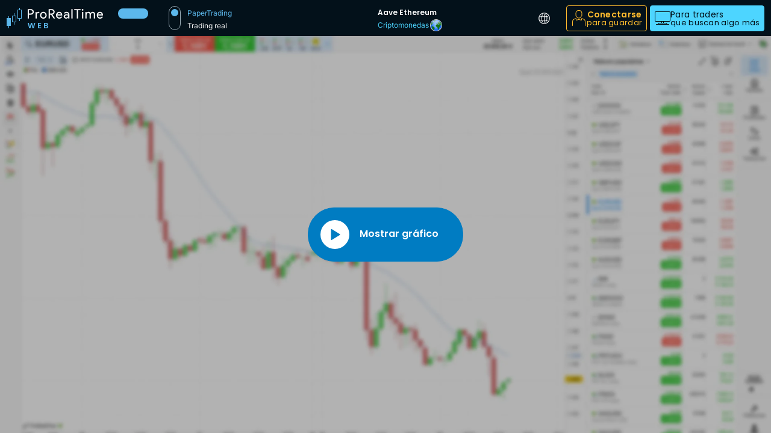

--- FILE ---
content_type: text/html; charset=UTF-8
request_url: https://www.prorealtime.com/es/web/xcry-aaveeth/aave-ethereum-aave-eth
body_size: 12230
content:
<!DOCTYPE html>
<html lang="es">
    <head>
                                    <meta charset="UTF-8">
                <meta name="viewport" content="width=device-width, initial-scale=1, shrink-to-fit=no">
                <link rel="icon" type="image/svg+xml" href="/favicon.svg"/>
                                    <meta http-equiv="Content-Type" content="text/html; charset=utf-8" />
<meta charset="UTF-8" />
<meta property="og:title" content="Cotizaci&oacute;n Aave Ethereum - Criptomoneda AAVEETH | Gr&aacute;fico e hist&oacute;rico" />
<meta property="og:description" content="Siga la cotizaci&oacute;n Aave Ethereum en directo. Gr&aacute;fico AAVEETH y cotizaci&oacute;n de m&aacute;s de 300 otras criptos en tiempo real en ProRealTime Web." />
<meta property="og:url" content="https://www.prorealtime.com/es/web/xcry-aaveeth/aave-ethereum" />
<meta property="og:image" content="https://assets.prorealtime.com/images/home/prorealtime-web.b3e9ff71.png" />
<meta property="og:type" content="website" />
<meta property="twitter:card" content="summary_large_image" />
<meta name="description" content="Siga la cotizaci&oacute;n Aave Ethereum en directo. Gr&aacute;fico AAVEETH y cotizaci&oacute;n de m&aacute;s de 300 otras criptos en tiempo real en ProRealTime Web." />
<meta name="keywords" content="Criptomoneda Aave Ethereum, cotizaci&oacute;n Aave Ethereum, cripto Aave Ethereum, gr&aacute;fico Aave Ethereum, criptomoneda AAVEETH" />

                    <link rel="canonical" href="https://www.prorealtime.com/es/web/xcry-aaveeth/aave-ethereum"/>

                    <link rel="alternate" href="https://www.prorealtime.com/fr/web/xcry-aaveeth/aave-ethereum" hreflang="fr"/>
<link rel="alternate" href="https://www.prorealtime.com/de/web/xcry-aaveeth/aave-ethereum" hreflang="de"/>
<link rel="alternate" href="https://www.prorealtime.com/es/web/xcry-aaveeth/aave-ethereum" hreflang="es"/>
<link rel="alternate" href="https://www.prorealtime.com/it/web/xcry-aaveeth/aave-ethereum" hreflang="it"/>
<link rel="alternate" href="https://www.prorealtime.com/nl/web/xcry-aaveeth/aave-ethereum" hreflang="nl"/>
<link rel="alternate" href="https://www.prorealtime.com/en/web/xcry-aaveeth/aave-ethereum" hreflang="x-default"/>

                            
                            <title>Cotización Aave Ethereum - Criptomoneda AAVEETH | Gráfico e histórico</title>
            
                                                <link rel="preload" href="https://assets.prorealtime.com/fonts/inter-v3-latin-600.89ece7ce.woff2" as="font"
                          type="font/woff2" crossorigin="anonymous"/>
                                    <link rel="preload" href="https://assets.prorealtime.com/fonts/inter-v3-latin-regular.351b7924.woff2" as="font"
                          type="font/woff2" crossorigin="anonymous"/>
                                    <link rel="preload" href="https://assets.prorealtime.com/fonts/poppins-v15-latin-600.e49343f0.woff2" as="font"
                          type="font/woff2" crossorigin="anonymous"/>
                                    <link rel="preload" href="https://assets.prorealtime.com/fonts/poppins-v15-latin-regular.5b8f3ba8.woff2" as="font"
                          type="font/woff2" crossorigin="anonymous"/>
                                                            <link rel="stylesheet" href="https://assets.prorealtime.com/app.05a53634.css" as="style" crossorigin="anonymous" integrity="sha384-kcq+KgwcsRkM81pZo9FwU59nov0c1M572ql8T/xY/tsJf6/jJh1RD+vPp2SXow9U"/>
            
    <link rel="stylesheet" href="https://assets.prorealtime.com/vendor.6073cb86.css" crossorigin="anonymous" integrity="sha384-MUN1r7lJ47xJ+VgOdSlatZNYDJGzKztWsAqfrPUY3KUsV3kai04f4E7BOx9ji24v">
    <link rel="stylesheet" href="https://assets.prorealtime.com/web.06c524f9.css" crossorigin="anonymous" integrity="sha384-5DCgvbtjMkmVRhbMRWAUrMEbL5MKj0c2HcCE7qv7cn2I4jMyKHdZjTGdFv9+nNQo">

                            <script src="https://assets.prorealtime.com/runtime.aeb4c587.js" crossorigin="anonymous" defer nonce="tjOJWS2kEHGKO7yH4+cmIA==" integrity="sha384-UuESd3795+tTjS+4mZLeW7qVpOzbEIhjuCeuCaqRqkqOmUSgWFuvbsRVY3pMJPry"></script><script src="https://assets.prorealtime.com/7427.006eac24.js" crossorigin="anonymous" defer nonce="tjOJWS2kEHGKO7yH4+cmIA==" integrity="sha384-bXwfzagdFPqXwpGqaqMDyIpkkVidstt+8d+AZ8bGAt98SpFDoVB9k2VjiHsejBVj"></script><script src="https://assets.prorealtime.com/4692.24916556.js" crossorigin="anonymous" defer nonce="tjOJWS2kEHGKO7yH4+cmIA==" integrity="sha384-BbGTT6w/KHKDVdPzyYY8zWxEW/w1z6LmciMxKP8KBwMZ+VjPHjpINX+CY3qO5Lk+"></script><script src="https://assets.prorealtime.com/9336.90af2b7b.js" crossorigin="anonymous" defer nonce="tjOJWS2kEHGKO7yH4+cmIA==" integrity="sha384-9axAu3AbLuur5tFylEiEikpWwdUhTG5OXyyYMpiv2irTJscn7IP4AMlRIRHIMyw5"></script><script src="https://assets.prorealtime.com/3605.56132951.js" crossorigin="anonymous" defer nonce="tjOJWS2kEHGKO7yH4+cmIA==" integrity="sha384-uATCstTs+AQGSNHskYJ+eZVk+uAZYZ01zX3F7CqCLRlsh69RFq2+GuylkmXfvXv5"></script><script src="https://assets.prorealtime.com/3266.8950e72c.js" crossorigin="anonymous" defer nonce="tjOJWS2kEHGKO7yH4+cmIA==" integrity="sha384-QedE9HDiCIWq7WCBuRG/6cMss5C/ccwkMDZAZZmU10e/AVUkV53I2Vb7fjxO4nCU"></script><script src="https://assets.prorealtime.com/app.fa4660b0.js" crossorigin="anonymous" defer nonce="tjOJWS2kEHGKO7yH4+cmIA==" integrity="sha384-Gv9X1cswWSlyd1DT2iB+PIVmDPzULCefIgqqNohuK5itE5xtxrqmZhasM7tH5Gjn"></script>
                    
                                <script>
                const appRequestHost = "//www.prorealtime.com";
                const matomoPath = '/t/';
            </script>
                                    <script type="text/javascript">
                let _paq = window._paq || [];
                _paq.push(['trackPageView']);
                _paq.push(['enableLinkTracking']);
                const loadPiwik = function () {
                    (function () {
                        const sh = "https:" + appRequestHost;
                        const d = document;
                        const fs = d.getElementsByTagName('script')[0];
                        _paq.push(['setTrackerUrl', sh + matomoPath]);
                        _paq.push(['setSiteId', '0']);
                        let e;
                                                                        e = d.createElement('script');
                        e.type = 'text/javascript';
                        e.async = true;
                        e.defer = true;
                        e.crossOrigin = "anonymous";
                                                e.src = 'https://assets.prorealtime.com/matomo.b758252d.js';
                                                fs.parentNode.insertBefore(e, fs);
                                            })();
                };

                window.addEventListener('load', function () {
                    $('body').one('onmouseover mousemove scroll resize touchstart touchcancel touchend touchmove', loadPiwik);
                });
            </script>
                        </head>
    <body
        class=" d-flex flex-column bg-rich-black  "
        data-controller="modal-manager scroll input-sync web-frame" data-turbo="false"
                    data-web-frame-app-url-value="https://front-public.rt.prorealtime.com/ProRealTime_Web_Public/launch.phtml?locale=es&amp;type=WEB_PUBLIC&amp;exp=1768975173&amp;id=501511&amp;key=e2e371f695e939973afaf3f35e075e94c0cf1b465a2d2cd2629d099bf9a1caec65f8e8d3d4d413c0d91fa5baaed628d7ebe669ccf566afc66d0d22dd44d8df65&amp;desktop=1&amp;broker=DEMO&amp;virtual=1&amp;na=1"
        data-web-frame-on-kick-url-value="/es/"
    data-web-frame-keep-alive-url-value="/es/web/keep-alive"
    data-web-frame-info-url-value="/es/web/info"
    data-web-frame-tracking-url-value="/es/ajax/track-counter"
    data-web-frame-default-url-value="/es/web"
    data-web-frame-default-urls-value="{&quot;de&quot;:&quot;\/de\/web&quot;,&quot;en&quot;:&quot;\/en\/web&quot;,&quot;es&quot;:&quot;\/es\/web&quot;,&quot;fr&quot;:&quot;\/fr\/web&quot;,&quot;it&quot;:&quot;\/it\/web&quot;,&quot;nl&quot;:&quot;\/nl\/web&quot;}"
    data-web-frame-default-title-value="ProRealTime Web"
    data-web-frame-title-prefix-value=""
    data-web-frame-public-mode-value="true"
    data-web-frame-instrument-info-value="true"
    data-web-frame-changelog-date-value="May 26, 2025 12:00"
        data-pos="0" data-device="desktop"
    >
    
            
<header id="header" class="header-dark fixed-top">
    <nav class="navbar navbar-expand navbar-dark container-fluid align-items-center text-nowrap" id="mainNavbar">
        <a class="navbar-logo text-decoration-none" href="/es/" target="_prt_software">
            <span class="d-none d-lg-inline"><!DOCTYPE html PUBLIC "-//W3C//DTD HTML 4.0 Transitional//EN" "http://www.w3.org/TR/REC-html40/loose.dtd">
<?xml version="1.0" encoding="UTF-8"?><html><body><svg id="0f0829d0e3" xmlns="http://www.w3.org/2000/svg" width="160" height="38" viewbox="0 0 160 38">
  <path d="M35,27.014h1.929l1.581,6.968,1.826-6.968h2.006l1.723,6.929,1.594-6.929h1.941l-2.507,8.974h-2.121l-1.684-6.39-1.761,6.39-2.108.013-2.417-8.986ZM57.201,28.466h-3.407v2.251h3.021v1.427h-3.021v2.379h3.407v1.466h-5.207v-8.987h5.207v1.466ZM4,19h3v13h-3v4h-1v-4H0v-13h3v-3h1v3ZM13,15v-4h-1v4h-3v11h3v4h1v-4h3v-11h-3ZM15,25h-5v-9h5v9ZM22,5v-3h-1v3h-3v15h3v4h1v-4h3V5h-3ZM24,19h-5V6h5v13ZM65.923,35.987h-3.87v-8.974h3.703c1.877,0,2.918.977,2.918,2.314,0,1.093-.655,1.774-1.529,2.057,1.015.18,1.736,1.119,1.736,2.173,0,1.427-1.093,2.43-2.957,2.43ZM65.499,28.466h-1.646v2.251h1.646c.848,0,1.337-.386,1.337-1.119,0-.72-.488-1.132-1.337-1.132ZM65.627,32.105h-1.774v2.417h1.813c.874,0,1.389-.424,1.389-1.183,0-.772-.553-1.234-1.427-1.234Z" fill="#5cb8ec"></path>
  <path d="M71.63,6.075v5.448h3.191c.758.018,1.493-.261,2.048-.778.548-.505.854-1.221.841-1.967.004-.71-.284-1.391-.798-1.881-.506-.544-1.22-.844-1.962-.824l-3.32.002ZM71.63,19.652h-1.983V4.173h5.26c1.268-.027,2.494.454,3.406,1.338.927.829,1.447,2.022,1.423,3.266.007,1.048-.368,2.063-1.055,2.854-.672.811-1.601,1.368-2.631,1.578l-.043.065,4.333,6.291v.082h-2.35l-4.161-6.265h-2.199v6.269ZM87.376,19.998c-1.449.043-2.846-.539-3.837-1.6-1.017-1.094-1.56-2.548-1.509-4.043-.049-1.48.476-2.922,1.466-4.021.95-1.069,2.323-1.663,3.751-1.621,1.408-.066,2.774.496,3.73,1.535.996,1.186,1.498,2.711,1.401,4.259l-.022.216h-8.3c-.011.943.363,1.849,1.035,2.508,1.322,1.292,3.439,1.264,4.727-.062.253-.261.463-.561.62-.89l1.768.865c-.453.871-1.14,1.597-1.983,2.097-.86.512-1.846.774-2.846.757ZM84.207,13.08h6.057c-.042-.704-.37-1.36-.907-1.816-.598-.514-1.37-.777-2.156-.735-.709-.014-1.399.232-1.94.692-.546.487-.916,1.14-1.054,1.859ZM96.819,16.409c-.004.511.237.994.647,1.297.444.344.991.525,1.552.515.834,0,1.633-.333,2.221-.927.63-.55.991-1.346.992-2.183-.755-.532-1.667-.791-2.587-.735-.72-.025-1.429.179-2.027.584-.493.317-.793.862-.798,1.449ZM99.385,8.713c1.267-.07,2.512.356,3.471,1.189.872.836,1.337,2.013,1.272,3.221v6.525h-1.898v-1.466h-.086c-.696,1.143-1.942,1.833-3.277,1.816-1.072.033-2.118-.337-2.932-1.038-.756-.646-1.183-1.598-1.164-2.594-.035-1.02.424-1.995,1.232-2.616.964-.688,2.131-1.031,3.313-.973,1.01-.039,2.012.184,2.91.649v-.454c.006-.678-.297-1.322-.821-1.75-.521-.48-1.205-.743-1.913-.736-1.061-.024-2.058.508-2.63,1.405l-1.745-1.103c.968-1.387,2.583-2.172,4.268-2.075h.001ZM109.425,4.173v15.475h-1.983V4.173h1.983ZM118.525,6.075v13.572h-1.983V6.075h-4.312v-1.902h10.607v1.902h-4.312ZM127.553,5.405c.006.374-.143.734-.411.994-.548.548-1.435.548-1.983,0-.268-.26-.417-.62-.411-.994-.006-.374.143-.734.411-.994.548-.548,1.435-.548,1.983,0,.268.26.417.62.411.994ZM127.143,9.059v10.589h-1.982v-10.589h1.982ZM132.783,19.648h-1.98v-10.589h1.897v1.47h.083c.334-.55.811-.998,1.38-1.297.572-.328,1.217-.505,1.876-.515.721-.016,1.433.171,2.053.54.578.347,1.031.87,1.294,1.492.758-1.289,2.152-2.066,3.643-2.032,1.06-.066,2.094.345,2.822,1.12.715.906,1.07,2.046.997,3.2v6.611h-1.989v-6.309c.067-.754-.123-1.508-.539-2.14-.468-.491-1.137-.739-1.811-.67-.758-.002-1.471.359-1.919.973-.518.649-.792,1.46-.776,2.292v5.855h-1.983v-6.309c.067-.754-.123-1.508-.539-2.14-.468-.491-1.137-.739-1.811-.67-.758-.002-1.471.359-1.919.973-.519.649-.795,1.46-.779,2.292v5.855ZM154.983,19.998c-1.449.043-2.846-.539-3.837-1.6-1.017-1.094-1.56-2.548-1.509-4.043-.049-1.48.476-2.922,1.466-4.021.951-1.07,2.325-1.663,3.753-1.621,1.408-.066,2.774.496,3.73,1.535.997,1.186,1.5,2.711,1.403,4.259l-.022.216h-8.304c-.01.943.364,1.849,1.037,2.508,1.322,1.292,3.439,1.264,4.727-.062.253-.261.463-.561.62-.89l1.768.865c-.452.871-1.139,1.597-1.981,2.097-.862.512-1.848.774-2.85.757ZM151.813,13.08h6.057c-.042-.704-.369-1.36-.905-1.816-.598-.514-1.37-.777-2.156-.735-.709-.014-1.399.232-1.94.692-.546.487-.917,1.14-1.055,1.859ZM36.983,13.382v6.269h-1.983V4.173h5.26c1.268-.027,2.494.454,3.406,1.338.922.832,1.441,2.023,1.423,3.266.026,1.251-.493,2.451-1.423,3.286-.915.877-2.141,1.352-3.406,1.319h-3.277ZM36.983,6.073v5.409h3.32c.737.022,1.449-.269,1.962-.8,1.042-1.014,1.066-2.683.055-3.728-.018-.019-.036-.037-.055-.055-.506-.544-1.22-.844-1.962-.824l-3.32-.002ZM49.886,19.652h-1.983v-10.593h1.897v1.729h.086c.236-.603.671-1.107,1.232-1.427.545-.375,1.187-.585,1.848-.605.501-.014,1,.075,1.466.259l-.604,1.924c-.376-.12-.77-.171-1.164-.151-.754.003-1.47.334-1.962.908-.535.574-.829,1.333-.821,2.119l.005,5.837ZM55.556,14.355c-.05-1.499.502-2.955,1.531-4.043,1.018-1.06,2.434-1.64,3.901-1.6,1.461-.044,2.872.538,3.881,1.6,1.041,1.082,1.601,2.54,1.552,4.043.054,1.503-.507,2.964-1.552,4.043-1.008,1.062-2.419,1.643-3.881,1.6-1.467.041-2.883-.54-3.901-1.6-1.029-1.088-1.58-2.544-1.531-4.043ZM57.539,14.355c-.044,1.017.312,2.011.992,2.767,1.288,1.361,3.432,1.418,4.789.126.043-.041.085-.083.126-.126.68-.756,1.036-1.75.992-2.767.042-1.01-.314-1.997-.992-2.746-1.25-1.361-3.363-1.449-4.72-.196-.068.063-.133.128-.195.196-.677.749-1.034,1.735-.992,2.746Z" fill="#fff"></path>
</svg></body></html>
</span>
            <span class="d-inline d-lg-none"><!DOCTYPE html PUBLIC "-//W3C//DTD HTML 4.0 Transitional//EN" "http://www.w3.org/TR/REC-html40/loose.dtd">
<?xml version="1.0" encoding="utf-8"?><!-- Generator: $$$/GeneralStr/196=Adobe Illustrator 27.6.0, SVG Export Plug-In . SVG Version: 6.00 Build 0)  --><html><body><svg version="1.1" id="50e449f24b" xmlns="http://www.w3.org/2000/svg" xmlns:xlink="http://www.w3.org/1999/xlink" x="0px" y="0px" width="25px" height="34px" viewbox="0 0 25 34" enable-background="new 0 0 25 34" xml:space="preserve">
<path fill="#5CB8EC" d="M4,17h3v13H4v4H3v-4H0V17h3v-3h1V17z M13,13h3v11h-3v4h-1v-4H9V13h3V9h1V13z M10,14v9h5v-9H10z M25,3v15h-3
	v4h-1v-4h-3V3h3V0h1v3H25z M24,4h-5v13h5V4z"></path>
</svg>
</body></html>
</span>
        </a>
        <ul class="navbar-nav flex-fill flex-row align-items-stretch min-w-0">
                            <li class="nav-item nav-item-changelog d-none d-sm-flex"
                    data-action="click->modal-manager#open click->web-frame#changelogOpened"
                    data-modal-id="web-changelog-modal"
                    data-modal-url="/es/web/changelog-modal"
                    rel="nofollow"                >
                    <span class="badge rounded-pill fs-11 text-rich-black">
                        <span data-web-frame-target="versionContainer">
                                                        <span class="invisible">v X.Y.Z</span>
                        </span>
                        <span class="pastille" data-web-frame-target="pastille"></span>
                    </span>
                    <span class="fs-12 text-light-gray" data-web-frame-target="dateContainer">
                                                <span class="invisible">2000.01.01</span>
                    </span>
                </li>
                                        <li class="nav-item d-none d-sm-flex ps-20 vertical-switch-btn-wrapper flex-grow-1">
                    <a href="#" class="vertical-switch-btn text-decoration-none"
                       data-action="click->modal-manager#open"
                       data-modal-id="web-brokerage-modal"
                       data-modal-url="/es/web/brokerage-popup">
                        <div class="d-flex flex-column text-white ps-30 justify-content-between fs-12 ff-inter">
                            <span class="text-blue-jeans fw-normal">PaperTrading</span>
                            <span class="text-rt fw-normal">Trading real</span>
                        </div>
                    </a>

                </li>
            
            <li class="nav-item flex-grow-1 min-width-75"></li>

            <li class="nav-item d-flex flex-shrink-1 justify-content-center min-w-0">
                
<turbo-frame id="web-instrument-info" data-web-frame-target="instrumentInfo"
             class="d-flex flex-shrink-1 min-w-0 align-items-center gap-2 gap-md-20"
>
    
        
        
        
                    <div id="web-instrument-info-button"
                 class="btn btn-dark-7 disabled ff-inter px-3 py-0 d-inline-flex justify-content-center flex-shrink-1 min-w-0 gap-3"
            >
                <span class="web-instrument-info-button-iam">
                                <div class="d-flex flex-column align-items-start">
                <div>
                    <h1 class="fs-12 fw-semi-bold text-white m-0">Aave Ethereum</h1>
                </div>
                <div class="fs-12 text-light-gray d-flex align-items-center gap-3">
                                            <a class="fw-normal" href="#" data-action="modal-manager#open" rel="nofollow"
                           data-modal-url="/es/financial-instruments/crypto?web=1"
                        >Criptomonedas</a>
                    
                                            <span class="flag-svg flag-svg-wd"></span>
                                    </div>
            </div>
        
                </span>
            </div>
            </turbo-frame>

            </li>

            <li class="nav-item flex-grow-1"></li>

            <li class="nav-item">
                <button type="button" class="btn language-selector-button nav-link"
                        data-bs-toggle="offcanvas" data-bs-target="#countryLanguageSelector">
                    <span><svg class="icon-world"><use href="/build/images/svg-icons/common.89b27f4d.svg#world"/></svg></span>
                </button>
            </li>

                            <li class="nav-item d-none d-md-flex">
                    <button type="button" class="btn btn-dark-8 d-flex gap-2 align-items-center p-2"
                            data-action="modal-manager#open"
                            data-modal-url="/es/ajax/login-modal?redirect=/es/web/xcry-aaveeth/aave-ethereum-aave-eth&amp;web=1"
                    >
                        <svg class="icon-profile"><use href="/build/images/svg-icons/common.89b27f4d.svg#profile"/></svg>
                        <div class="d-flex flex-column gap-1">
                            <span class="fs-14 lh-14 fw-semi-bold">Conectarse</span>
                            <span class="fs-13 lh-13 fw-normal">para guardar</span>
                        </div>
                    </button>
                </li>
                <li class="nav-item">
                    <a class="btn btn-dark-1 me-0 d-none d-xl-flex gap-2 align-items-center p-2"
                       href="#" data-action="web-frame#openAdvancedModal"
                    >
                        <!DOCTYPE html PUBLIC "-//W3C//DTD HTML 4.0 Transitional//EN" "http://www.w3.org/TR/REC-html40/loose.dtd">
<html><body><svg version="1.1" id="3f1ba87b8e" xmlns="http://www.w3.org/2000/svg" xmlns:xlink="http://www.w3.org/1999/xlink" x="0px" y="0px" width="26px" height="22px" viewbox="0 0 26 22" enable-background="new 0 0 26 22" xml:space="preserve">
<path d="M24,0H2C0.9,0,0,0.9,0,2v13c0,1.1,0.9,2,2,2h9v2H8c-1.31,0-2.42,0.84-2.83,2H2.5C2.22,21,2,21.22,2,21.5
	C2,21.78,2.22,22,2.5,22h21c0.28,0,0.5-0.22,0.5-0.5c0-0.28-0.22-0.5-0.5-0.5h-2.67c-0.41-1.16-1.52-2-2.83-2h-3v-2h9
	c1.1,0,2-0.9,2-2V2C26,0.9,25.1,0,24,0z M18,20c0.74,0,1.39,0.4,1.73,1H6.27c0.35-0.6,0.99-1,1.73-1H18z M14,19h-2v-2h2V19z M25,15
	c0,0.55-0.45,1-1,1H2c-0.55,0-1-0.45-1-1V2c0-0.55,0.45-1,1-1h22c0.55,0,1,0.45,1,1V15z"></path>
</svg>
</body></html>

                        <div class="d-flex flex-column gap-1 text-start">
                            <span class="fs-14 lh-14 fw-normal">Para traders</span>
                            <span class="fs-13 lh-13 fw-normal">que buscan algo más</span>
                        </div>
                    </a>
                </li>
                    </ul>
    </nav>
</header>



        
        <div class="flex-fill bg-white d-flex">
                <div id="webFrame" class="d-flex w-100 position-relative">
                    <div class="w-100 background-web"></div>
        
                    <span data-web-frame-target="saveModalOpener"
                  data-modal-opener data-action="modal-manager#open"
                  data-modal-url="/es/ajax/login-modal/save?redirect=/es/web/xcry-aaveeth/aave-ethereum-aave-eth&amp;web=1"
            ></span>
            <span data-web-frame-target="zbNewsModalOpener"
                  data-modal-opener data-action="modal-manager#open"
                  data-modal-url="/es/ajax/login-modal/zb-news?redirect=/es/web/xcry-aaveeth/aave-ethereum-aave-eth&amp;web=1"
            ></span>
            <span data-web-frame-target="zbDataModalOpener"
                  data-modal-opener data-action="modal-manager#open"
                  data-modal-url="/es/ajax/login-modal/zb-data?redirect=/es/web/xcry-aaveeth/aave-ethereum-aave-eth&amp;web=1"
            ></span>
            <span data-web-frame-target="ptModalOpener"
                  data-modal-opener data-action="modal-manager#open"
                  data-modal-url="/es/ajax/login-modal/papertrading?redirect=/es/web/xcry-aaveeth/aave-ethereum-aave-eth&amp;web=1"
            ></span>
            <span data-web-frame-target="ptAlertModalOpener"
                  data-modal-opener data-action="modal-manager#open"
                  data-modal-url="/es/ajax/login-modal/alert?redirect=/es/web/xcry-aaveeth/aave-ethereum-aave-eth&amp;web=1"
            ></span>
            <span data-web-frame-target="ethModalOpener"
                  data-modal-opener data-action="modal-manager#open"
                  data-modal-url="/es/ajax/login-modal/eth?redirect=/es/web/xcry-aaveeth/aave-ethereum-aave-eth&amp;web=1"
            ></span>
            <span data-web-frame-target="watchlistsModalOpener"
                  data-modal-opener data-action="modal-manager#open"
                  data-modal-url="/es/ajax/login-modal/watchlists?redirect=/es/web/xcry-aaveeth/aave-ethereum-aave-eth&amp;web=1"
            ></span>
        
                            <div id="launchButtonWebOverlay" class="d-flex align-items-center justify-content-center">
                <button type="button" class="btn btn-light-4" data-action="web-frame#start">
                    <span class="d-inline-block rounded-circle bg-white me-3"><!DOCTYPE html PUBLIC "-//W3C//DTD HTML 4.0 Transitional//EN" "http://www.w3.org/TR/REC-html40/loose.dtd">
<?xml version="1.0" encoding="utf-8"?><!-- Generator: Adobe Illustrator 27.1.0, SVG Export Plug-In . SVG Version: 6.00 Build 0)  --><html><body><svg version="1.1" id="30f3a88c63" xmlns="http://www.w3.org/2000/svg" xmlns:xlink="http://www.w3.org/1999/xlink" x="0px" y="0px" width="96px" height="96px" viewbox="0 0 96 96" enable-background="new 0 0 96 96" xml:space="preserve">
<path d="M64.05,46.3l-26-16C37.73,30.1,37.36,30,37,30c-0.34,0-0.67,0.08-0.98,0.25C35.39,30.61,35,31.28,35,32v32
	c0,0.72,0.39,1.39,1.02,1.75C36.33,65.92,36.66,66,37,66c0.36,0,0.73-0.1,1.05-0.3l26-16C64.64,49.34,65,48.69,65,48
	S64.64,46.66,64.05,46.3z"></path>
</svg>
</body></html>
</span>
                    <span class="lead-16 fw-semi-bold">Mostrar gráfico</span>
                </button>
            </div>
        
        
            </div>

    <div class="modal fade " tabindex="-1" aria-hidden="true" role="dialog"
     data-controller="modal" data-web-frame-target="advancedFeaturesModal">

    <div class="modal-dialog modal-xl modal-fullscreen-md-down">
            <div class="modal-content py-0 position-relative">
        <button type="button" class="btn-close float-end" data-bs-dismiss="modal" aria-label="Close">
        </button>
        <div>
            <div class="modal-body rounded px-5 position-relative">
                <div class="app-features position-relative">
                    


<div data-controller="custom-carousel"
     data-custom-carousel-hidden-control-class-value="d-md-none"
>
    <div id="featuresCarousel" data-custom-carousel-target="carousel" class="carousel slide" data-bs-interval="15000"
         data-bs-pause="false" data-bs-ride="carousel" data-bs-wrap="false"
    >
        <div class="carousel-indicators position-relative mb-3">
                            <button type="button" data-bs-target="featuresCarousel" data-custom-carousel-target="indicator"
                        class="active" aria-label="0">
                </button>
                        <button type="button" data-bs-target="featuresCarousel" data-custom-carousel-target="indicator"
                     aria-label="1"></button>
            <button type="button" data-bs-target="featuresCarousel" data-custom-carousel-target="indicator"
                    aria-label="2"></button>
            <button type="button" data-bs-target="featuresCarousel" data-custom-carousel-target="indicator"
                    aria-label="3"></button>
            <button type="button" data-bs-target="featuresCarousel" data-custom-carousel-target="indicator"
                    aria-label="4"></button>
            <button type="button" data-bs-target="featuresCarousel" data-custom-carousel-target="indicator"
                    aria-label="5"></button>
            <button type="button" data-bs-target="featuresCarousel" data-custom-carousel-target="indicator"
                    aria-label="6"></button>
            <button type="button" data-bs-target="featuresCarousel" data-custom-carousel-target="indicator"
                    aria-label="7"></button>
            <button type="button" data-bs-target="featuresCarousel" data-custom-carousel-target="indicator"
                    aria-label="8"></button>
        </div>
        <div class="carousel-inner">
                            <div class="carousel-item active feature-0">
                <div class="row gx-0">
                    <div
                        class="offset-1 col-10 offset-sm-2 col-sm-8 offset-md-0 col-md-12 offset-lg-0 col-lg-12 position-relative"
                    >
                        <div class="position-relative">
                            <img srcset="/build/images/home/mobile/features/features-screenshot-0.webp 295w, /build/images/home/mobile/features/features-screenshot-0@2x.webp 590w, https://assets.prorealtime.com/images/home/features/features-screenshot-0.9d00d52f.webp 1420w, https://assets.prorealtime.com/images/home/features/features-screenshot-0@2x.93f92d8c.webp 2840w" sizes="(max-width: 992) 295px, 1420px" src="https://assets.prorealtime.com/images/home/features/features-screenshot-0.9d00d52f.webp" height="982" width="1420" loading="lazy" class="img-fluid w-100 m-0 background d-none d-xl-inline" alt="" crossorigin="anonymous"/>
                            <p class="feature-0-position desc-1 lead-14 fw-semi-bold text-blue-jeans text-uppercase w-100 text-center">ProRealTime Completa</p>
                            <h2 class="feature-0-position desc-2 display-3 w-100 text-center">Para traders que buscan algo más</h2>
                            <p class="feature-0-position desc-3 fs-32 w-100 text-center">¿Busca funciones más avanzadas?</p>
                                                        <div class="d-flex justify-content-center align-items-center">
                                <a
                                        href="/es/ProRealTime-Complete"
                                        class="btn btn-cta btn-light-1 my-3 desc-4 feature-0-position col-12 col-lg-8 col-xl-4"
                                >
                                    <span class="cta-icon flex-column">
                                        <!DOCTYPE html PUBLIC "-//W3C//DTD HTML 4.0 Transitional//EN" "http://www.w3.org/TR/REC-html40/loose.dtd">
<?xml version="1.0" encoding="utf-8"?><!-- Generator: Adobe Illustrator 27.9.0, SVG Export Plug-In . SVG Version: 6.00 Build 0)  --><html><body><svg version="1.1" id="ce92e95d2f" xmlns="http://www.w3.org/2000/svg" xmlns:xlink="http://www.w3.org/1999/xlink" x="0px" y="0px" width="42px" height="26px" viewbox="0 0 42 26" enable-background="new 0 0 42 26" xml:space="preserve">
<path d="M13,7c0,0.55-0.45,1-1,1s-1-0.45-1-1s0.45-1,1-1S13,6.45,13,7z M15,6c-0.55,0-1,0.45-1,1s0.45,1,1,1s1-0.45,1-1
	S15.55,6,15,6z M18,6c-0.55,0-1,0.45-1,1s0.45,1,1,1s1-0.45,1-1S18.55,6,18,6z M34,2h-5c-0.55,0-1,0.45-1,1s0.45,1,1,1h2.59
	l-9.29,9.29c-0.39,0.39-0.39,1.02,0,1.41s1.02,0.39,1.41,0L33,5.41V8c0,0.55,0.45,1,1,1s1-0.45,1-1V3C35,2.45,34.55,2,34,2z M35,20
	v-6c0-0.55-0.45-1-1-1s-1,0.45-1,1v6c0,1.1-0.9,2-2,2H11c-1.1,0-2-0.9-2-2V6c0-1.1,0.9-2,2-2h12c0.55,0,1-0.45,1-1s-0.45-1-1-1H11
	C8.79,2,7,3.79,7,6v14c0,2.21,1.79,4,4,4h20C33.21,24,35,22.21,35,20z"></path>
</svg>
</body></html>

                                        <small
                                            class="fw-semi-bold text-uppercase">Descubrir</small>
                                    </span>
                                    <span class="cta-label">
                                        <span class="cta-lead">ProRealTime COMPLETA</span>
                                        <span class="cta-small">Todas las funcionalidades de ProRealTime</span>
                                    </span>
                                </a>
                            </div>

                        </div>
                    </div>
                </div>
            </div>
                        <div class="carousel-item  feature-1">
                <div class="row gx-0">
                    <div
                        class="offset-1 col-10 offset-sm-2 col-sm-8 offset-md-0 col-md-12 offset-lg-0 col-lg-12 position-relative"
                    >
                        <div class="position-relative">
                            <img srcset="https://assets.prorealtime.com/images/home/mobile/features/features-screenshot-1.2799fd27.webp 295w, https://assets.prorealtime.com/images/home/mobile/features/features-screenshot-1@2x.66e0cb68.webp 590w, https://assets.prorealtime.com/images/home/features/features-screenshot-1.be71234f.webp 1420w, https://assets.prorealtime.com/images/home/features/features-screenshot-1@2x.4b4744ca.webp 2840w" sizes="(max-width: 992) 295px, 1420px" src="https://assets.prorealtime.com/images/home/features/features-screenshot-1.be71234f.webp" height="982" width="1420" loading="lazy" class="img-fluid w-100 m-0 background" alt="" crossorigin="anonymous"/>
                            <a href="#" data-action="modal-manager#open custom-carousel#carouselPause"
                               data-bs-dismiss="modal"                               data-modal-url="/es/trading-from-charts-video-modal"
                               class="feature-description d-none d-xl-block desc-1 top-left"
                            >
                                <p class="desc-title mb-2">Opere desde gráficos</p>
                                <p class="desc-text mb-2">Envíe, gestione y vigile sus órdenes desde los gráficos para un control sencillo e intuitivo.</p>
                                <p class="desc-link link-arrow text-end mb-0">
                                    Descúbrala en vídeo
                                </p>
                            </a>
                            <a href="#" data-action="modal-manager#open custom-carousel#carouselPause"
                               data-bs-dismiss="modal"                               data-modal-url="/es/money-management-video-modal"
                               class="feature-description d-none d-xl-block desc-2 top-left"
                            >
                                <p class="desc-title mb-2">Money Management</p>
                                <p class="desc-text mb-2">Cantidad automática en función de su tolerancia al riesgo, múltiples objetivos y stops en sus posiciones, límite diario de pérdidas y mucho más.</p>
                                <p class="desc-link link-arrow text-end mb-0">
                                    Descúbrala en vídeo
                                </p>
                            </a>
                            <div class="feature-description d-none d-xl-block desc-3 bottom-right">
                                <p class="desc-title mb-2">Cuadro de precios scalping</p>
                                <p class="desc-text mb-0">Una interfaz diseñada para la rapidez, que reúne toda la información que necesita.</p>
                            </div>
                            <div class="feature-pill d-xl-none pill-1">1</div>
                            <div class="feature-pill d-xl-none pill-2">2</div>
                            <div class="feature-pill d-xl-none pill-3">3</div>
                        </div>
                        <div class="d-xl-none mt-5">
                            <p class="fw-semi-bold mb-2">1 : Opere desde gráficos</p>
                            <p class="fs-12 text-granit-grey mb-0">Envíe, gestione y vigile sus órdenes desde los gráficos para un control sencillo e intuitivo.</p>
                            <p class="text-end mb-0">
                                <a href="#" data-action="modal-manager#open custom-carousel#carouselPause"
                                   data-bs-dismiss="modal"                                   data-modal-url="/es/trading-from-charts-video-modal"
                                   class="fs-12 link-arrow fw-normal"
                                >
                                    Descúbrala en vídeo
                                </a>
                            </p>
                        </div>
                        <div class="d-xl-none mt-3">
                            <p class="fw-semi-bold mb-2">2 : Money Management</p>
                            <p class="fs-12 text-granit-grey mb-0">Cantidad automática en función de su tolerancia al riesgo, múltiples objetivos y stops en sus posiciones, límite diario de pérdidas y mucho más.</p>
                            <p class="text-end mb-0">
                                <a href="#" data-action="modal-manager#open custom-carousel#carouselPause"
                                   data-bs-dismiss="modal"                                   data-modal-url="/es/money-management-video-modal"
                                   class="fs-12 link-arrow fw-normal"
                                >
                                    Descúbrala en vídeo
                                </a>
                            </p>
                        </div>
                        <div class="d-xl-none mt-3">
                            <p class="fw-semi-bold mb-2">3 : Cuadro de precios scalping</p>
                            <p class="fs-12 text-granit-grey mb-0">Una interfaz diseñada para la rapidez, que reúne toda la información que necesita.</p>
                        </div>
                    </div>
                </div>
            </div>
            <div class="carousel-item feature-2">
                <div class="row gx-0">
                    <div
                        class="offset-1 col-10 offset-sm-2 col-sm-8 offset-md-0 col-md-12 offset-lg-0 col-lg-12 position-relative"
                    >
                        <div class="position-relative">
                            <img srcset="https://assets.prorealtime.com/images/home/mobile/features/features-screenshot-2.c9cd3a16.webp 295w, https://assets.prorealtime.com/images/home/mobile/features/features-screenshot-2@2x.214eee58.webp 590w, https://assets.prorealtime.com/images/home/features/features-screenshot-2.3de7c13a.webp 1420w, https://assets.prorealtime.com/images/home/features/features-screenshot-2@2x.d40a6586.webp 2840w" sizes="(max-width: 992) 295px, 1420px" src="https://assets.prorealtime.com/images/home/features/features-screenshot-2.3de7c13a.webp" height="982" width="1420" class="img-fluid w-100 m-0 background" loading="lazy" alt="" crossorigin="anonymous"/>
                            <div class="feature-description d-none d-xl-block desc-1 top-left">
                                <p class="desc-title mb-2">Herramientas de ayuda a la decisión</p>
                                <p class="desc-text mb-0">100+ indicadores técnicos, herramientas de gráficos, comparaciones de valores, cree sus propios índices y spreads ... </p>
                            </div>
                            <a href="/es/flujo-datos-bolsa-alta-calidad"
                               target="_blank"                               class="feature-description d-none d-xl-block desc-2 top-left"
                            >
                                <p class="desc-title mb-2">Amplios datos históricos</p>
                                <p class="desc-text mb-2">Varios años de datos históricos intradía. Vistas en ticks, segundos, minutos, horas, días...</p>
                                <p class="desc-link link-arrow text-end mb-0">
                                    Más información
                                </p>
                            </a>
                            <a href="/es/detectar-tendencias-soportes-resistencias"
                               target="_blank"                               class="feature-description d-none d-xl-block desc-3 top-right"
                            >
                                <p class="desc-title mb-2">Líneas de tendencia automáticas</p>
                                <p class="desc-text mb-2">Las líneas de tendencia, soporte y resistencia pueden dibujarse automáticamente en cualquiera de sus gráficos.</p>
                                <p class="desc-link link-arrow text-end mb-0">
                                    Más información
                                </p>
                            </a>
                            <div class="feature-pill d-xl-none pill-1">1</div>
                            <div class="feature-pill d-xl-none pill-2">2</div>
                            <div class="feature-pill d-xl-none pill-3">3</div>
                        </div>
                        <div class="d-xl-none mt-5">
                            <p class="fw-semi-bold mb-2">1 : Herramientas de ayuda a la decisión</p>
                            <p class="fs-12 text-granit-grey mb-0">100+ indicadores técnicos, herramientas de gráficos, comparaciones de valores, cree sus propios índices y spreads ...</p>
                        </div>
                        <div class="d-xl-none mt-3">
                            <p class="fw-semi-bold mb-2">2 : Amplios datos históricos</p>
                            <p class="fs-12 text-granit-grey mb-0">Varios años de datos históricos intradía. Vistas en ticks, segundos, minutos, horas, días...</p>
                            <p class="text-end mb-0">
                                <a href="/es/flujo-datos-bolsa-alta-calidad"
                                   target="_blank"                                   class="fs-12 link-arrow fw-normal"
                                >
                                    Más información
                                </a>
                            </p>
                        </div>
                        <div class="d-xl-none mt-3">
                            <p class="fw-semi-bold mb-2">3 : Líneas de tendencia automáticas</p>
                            <p class="fs-12 text-granit-grey mb-0">Las líneas de tendencia, soporte y resistencia pueden dibujarse automáticamente en cualquiera de sus gráficos.</p>
                            <p class="text-end mb-0">
                                <a href="/es/detectar-tendencias-soportes-resistencias"
                                   target="_blank"                                   class="fs-12 link-arrow fw-normal"
                                >
                                    Más información
                                </a>
                            </p>
                        </div>
                    </div>
                </div>
            </div>
            <div class="carousel-item feature-8">
                <div class="row gx-0">
                    <div
                        class="offset-1 col-10 offset-sm-2 col-sm-8 offset-md-0 col-md-12 offset-lg-0 col-lg-12 position-relative"
                    >
                        <div class="position-relative">
                            <img srcset="https://assets.prorealtime.com/images/home/mobile/features/features-screenshot-8.7380f074.webp 295w, https://assets.prorealtime.com/images/home/mobile/features/features-screenshot-8@2x.bcee5413.webp 590w, https://assets.prorealtime.com/images/home/features/features-screenshot-8.975a9ec9.webp 1420w, https://assets.prorealtime.com/images/home/features/features-screenshot-8@2x.20593415.webp 2840w" sizes="(max-width: 992) 295px, 1420px" src="https://assets.prorealtime.com/images/home/features/features-screenshot-8.975a9ec9.webp" height="982" width="1420" class="img-fluid w-100 m-0 background" loading="lazy" alt="" crossorigin="anonymous"/>
                            <div class="feature-description d-none d-xl-block desc-1 top-left">
                                <p class="desc-title mb-2">Escáner personalizado</p>
                                <p class="desc-text m-0">Establezca sus condiciones en pocos clics con la creación simplificada, o codifíquelas usted mismo con la creación mediante programación.</p>
                            </div>
                            <div class="feature-description d-none d-xl-block desc-2 bottom-right">
                                <p class="desc-title mb-2">Análisis del mercado en tiempo real</p>
                                <p class="desc-text m-0">Explore mercados enteros en tiempo real con ProScreener.</p>
                            </div>
                            <div class="feature-pill d-xl-none pill-1">1</div>
                            <div class="feature-pill d-xl-none pill-2">2</div>
                        </div>
                        <div class="d-xl-none mt-5">
                            <p class="fw-semi-bold mb-2">1 : Escáner personalizado</p>
                            <p class="fs-12 text-granit-grey mb-0">Establezca sus condiciones en pocos clics con la creación simplificada, o codifíquelas usted mismo con la creación mediante programación.</p>
                        </div>
                        <div class="d-xl-none mt-3">
                            <p class="fw-semi-bold mb-2">2 : Análisis del mercado en tiempo real</p>
                            <p class="fs-12 text-granit-grey mb-0">Explore mercados enteros en tiempo real con ProScreener.</p>
                        </div>
                    </div>
                </div>
            </div>
            <div class="carousel-item feature-3">
                <div class="row gx-0">
                    <div
                        class="offset-1 col-10 offset-sm-2 col-sm-8 offset-md-0 col-md-12 offset-lg-0 col-lg-12 position-relative"
                    >
                        <div class="position-relative">
                            <img srcset="https://assets.prorealtime.com/images/home/mobile/features/features-screenshot-3.28f4ab15.webp 295w, https://assets.prorealtime.com/images/home/mobile/features/features-screenshot-3@2x.36cd3951.webp 590w, https://assets.prorealtime.com/images/home/features/features-screenshot-3.f113de8b.webp 1420w, https://assets.prorealtime.com/images/home/features/features-screenshot-3@2x.ca7798fb.webp 2840w" sizes="(max-width: 992) 295px, 1420px" src="https://assets.prorealtime.com/images/home/features/features-screenshot-3.f113de8b.webp" height="982" width="1420" class="img-fluid w-100 m-0 background" loading="lazy" alt="" crossorigin="anonymous"/>
                            <a href="#" data-action="modal-manager#open custom-carousel#carouselPause"
                               data-bs-dismiss="modal"                               data-modal-url="/es/market-replay-video-modal"
                               class="feature-description d-none d-xl-block desc-1 top-left"
                            >
                                <p class="desc-title mb-2">Market replay</p>
                                <p class="desc-text mb-2">Practique su operativa con datos pasados, de cualquier instrumento y en cualquier vista temporal.</p>
                                <p class="desc-link link-arrow text-end mb-0">
                                    Descúbrala en vídeo
                                </p>
                            </a>
                            <a href="/es/auto-trading"
                               target="_blank"                               class="feature-description d-none d-xl-block desc-2 top-right"
                            >
                                <p class="desc-title mb-2">Backtesting y optimización</p>
                                <p class="desc-text mb-2">Pruebe y optimice sus estrategias de trading antes de utilizarlas en el mercado real.</p>
                                <p class="desc-link link-arrow text-end mb-0">
                                    Más información
                                </p>
                            </a>
                            <div class="feature-pill d-xl-none pill-1">1</div>
                            <div class="feature-pill d-xl-none pill-2">2</div>
                        </div>
                        <div class="d-xl-none mt-5">
                            <p class="fw-semi-bold mb-2">1 : Market replay</p>
                            <p class="fs-12 text-granit-grey mb-0">Practique su operativa con datos pasados, de cualquier instrumento y en cualquier vista temporal.</p>
                            <p class="text-end mb-0">
                                <a href="#" data-action="modal-manager#open custom-carousel#carouselPause"
                                   data-bs-dismiss="modal"                                   data-modal-url="/es/market-replay-video-modal"
                                   class="fs-12 link-arrow fw-normal"
                                >
                                    Descúbrala en vídeo
                                </a>
                            </p>
                        </div>
                        <div class="d-xl-none mt-3">
                            <p class="fw-semi-bold mb-2">2 : Backtesting y optimización</p>
                            <p class="fs-12 text-granit-grey mb-0">Pruebe y optimice sus estrategias de trading antes de utilizarlas en el mercado real.</p>
                            <p class="text-end mb-0">
                                <a href="/es/auto-trading"
                                   target="_blank"                                   class="fs-12 link-arrow fw-normal"
                                >
                                    Más información
                                </a>
                            </p>
                        </div>
                    </div>
                </div>
            </div>
            <div class="carousel-item feature-4">
                <div class="row gx-0">
                    <div
                        class="offset-1 col-10 offset-sm-2 col-sm-8 offset-md-0 col-md-12 offset-lg-0 col-lg-12 position-relative"
                    >
                        <div class="position-relative">
                            <img srcset="https://assets.prorealtime.com/images/home/mobile/features/features-screenshot-4.c4766b27.webp 295w, https://assets.prorealtime.com/images/home/mobile/features/features-screenshot-4@2x.7f36e691.webp 590w, https://assets.prorealtime.com/images/home/features/features-screenshot-4.d24511a1.webp 1420w, https://assets.prorealtime.com/images/home/features/features-screenshot-4@2x.f62ca212.webp 2840w" sizes="(max-width: 992) 295px, 1420px" src="https://assets.prorealtime.com/images/home/features/features-screenshot-4.d24511a1.webp" height="982" width="1420" class="img-fluid w-100 m-0 background" loading="lazy" alt="" crossorigin="anonymous"/>
                            <div class="feature-description d-none d-xl-block desc-1 top-left">
                                <p class="desc-title mb-2">Alertas de condiciones múltiples</p>
                                <p class="desc-text mb-0">Cree alertas basadas en una o múltiples condiciones, en una o múltiples vistas temporales. Reciba notificaciones de alertas en la plataforma, por correo electrónico o en su teléfono.</p>
                            </div>
                            <div class="feature-description d-none d-xl-block desc-2 top-left">
                                <p class="desc-title mb-2">Asocie órdenes a alertas</p>
                                <p class="desc-text mb-0">Asocie órdenes de entrada o salida a las alertas para que se ejecuten automáticamente cuando se active la alerta.</p>
                            </div>
                            <a href="/es/auto-trading"
                               target="_blank"                               class="feature-description d-none d-xl-block desc-3 top-right"
                            >
                                <p class="desc-title mb-2">Trading Automático</p>
                                <p class="desc-text mb-2">Las órdenes de compra y venta de su estrategia de trading se envían automáticamente.</p>
                                <p class="desc-link link-arrow text-end mb-0">
                                    Más información
                                </p>
                            </a>
                            <div class="feature-pill d-xl-none pill-1">1</div>
                            <div class="feature-pill d-xl-none pill-2">2</div>
                            <div class="feature-pill d-xl-none pill-3">3</div>
                        </div>
                        <div class="d-xl-none mt-5">
                            <p class="fw-semi-bold mb-2">1 : Alertas de condiciones múltiples</p>
                            <p class="fs-12 text-granit-grey mb-0">Cree alertas basadas en una o múltiples condiciones, en una o múltiples vistas temporales. Reciba notificaciones de alertas en la plataforma, por correo electrónico o en su teléfono.</p>
                        </div>
                        <div class="d-xl-none mt-3">
                            <p class="fw-semi-bold mb-2">2 : Asocie órdenes a alertas</p>
                            <p class="fs-12 text-granit-grey mb-0">Asocie órdenes de entrada o salida a las alertas para que se ejecuten automáticamente cuando se active la alerta.</p>
                        </div>
                        <div class="d-xl-none mt-3">
                            <p class="fw-semi-bold mb-2">3 : Trading Automático</p>
                            <p class="fs-12 text-granit-grey mb-0">Las órdenes de compra y venta de su estrategia de trading se envían automáticamente.</p>
                            <p class="text-end mb-0">
                                <a href="/es/auto-trading"
                                   target="_blank"                                   class="fs-12 link-arrow fw-normal"
                                >
                                    Más información
                                </a>
                            </p>
                        </div>
                    </div>
                </div>
            </div>
            <div class="carousel-item feature-5">
                <div class="row gx-0">
                    <div
                        class="offset-1 col-10 offset-sm-2 col-sm-8 offset-md-0 col-md-12 offset-lg-0 col-lg-12 position-relative"
                    >
                        <div class="position-relative">
                            <img srcset="https://assets.prorealtime.com/images/home/mobile/features/features-screenshot-5.328fb3fb.webp 295w, https://assets.prorealtime.com/images/home/mobile/features/features-screenshot-5@2x.208784b4.webp 590w, https://assets.prorealtime.com/images/home/features/features-screenshot-5.0529238d.webp 1420w, https://assets.prorealtime.com/images/home/features/features-screenshot-5@2x.8b94d138.webp 2840w" sizes="(max-width: 992) 295px, 1420px" src="https://assets.prorealtime.com/images/home/features/features-screenshot-5.0529238d.webp" height="982" width="1420" class="img-fluid w-100 m-0 background" loading="lazy" alt="" crossorigin="anonymous"/>
                            <div class="feature-description d-none d-xl-block desc-1 top-left">
                                <p class="desc-title mb-2">Cadena de opciones</p>
                                <p class="desc-text m-0">Encuentre todos los strikes de la cadena de opciones y visualice los precios de compra/venta, el interés abierto, la volatilidad y las grietas de cada opción.</p>
                            </div>
                            <div class="feature-description d-none d-xl-block desc-2 bottom-right">
                                <p class="desc-title mb-2">Option pricer</p>
                                <p class="desc-text m-0">Encuentre el precio teórico y las griegas basadas en los valores actuales del mercado, y visualice el rendimiento proyectado combinado para múltiples posiciones.</p>
                            </div>
                            <div class="feature-pill d-xl-none pill-1">1</div>
                            <div class="feature-pill d-xl-none pill-2">2</div>
                        </div>
                        <div class="d-xl-none mt-5">
                            <p class="fw-semi-bold mb-2">1 : Cadena de opciones</p>
                            <p class="fs-12 text-granit-grey mb-0">Encuentre todos los strikes de la cadena de opciones y visualice los precios de compra/venta, el interés abierto, la volatilidad y las grietas de cada opción.</p>
                        </div>
                        <div class="d-xl-none mt-3">
                            <p class="fw-semi-bold mb-2">2 : Option pricer</p>
                            <p class="fs-12 text-granit-grey mb-0">Encuentre el precio teórico y las griegas basadas en los valores actuales del mercado, y visualice el rendimiento proyectado combinado para múltiples posiciones.</p>
                        </div>
                    </div>
                </div>
            </div>
            <div class="carousel-item feature-6">
                <div class="row gx-0">
                    <div
                        class="offset-1 col-10 offset-sm-2 col-sm-8 offset-md-0 col-md-12 offset-lg-0 col-lg-12 position-relative"
                    >
                        <div class="position-relative">
                            <img srcset="https://assets.prorealtime.com/images/home/mobile/features/features-screenshot-6.b0058a72.webp 295w, https://assets.prorealtime.com/images/home/mobile/features/features-screenshot-6@2x.a10d5986.webp 590w, https://assets.prorealtime.com/images/home/features/features-screenshot-6.a877e6c4.webp 1420w, https://assets.prorealtime.com/images/home/features/features-screenshot-6@2x.50cf8da0.webp 2840w" sizes="(max-width: 992) 295px, 1420px" src="https://assets.prorealtime.com/images/home/features/features-screenshot-6.a877e6c4.webp" height="982" width="1420" class="img-fluid w-100 m-0 background" loading="lazy" alt="" crossorigin="anonymous"/>
                            <div class="feature-description d-none d-xl-block desc-1 top-left">
                                <p class="desc-title mb-2">Multipantalla</p>
                                <p class="desc-text m-0">Visualice hasta 20 gráficos simultáneamente en uno o varios monitores.</p>
                            </div>
                            <div class="feature-pill d-xl-none pill-1">1</div>
                        </div>
                        <div class="d-xl-none mt-5">
                            <p class="fw-semi-bold mb-2">1 : Multipantalla</p>
                            <p class="fs-12 text-granit-grey mb-0">Visualice hasta 20 gráficos simultáneamente en uno o varios monitores.</p>
                        </div>
                    </div>
                </div>
            </div>
            <div class="carousel-item feature-7">
                <div class="row gx-0">
                    <div
                        class="offset-1 col-10 offset-sm-2 col-sm-8 offset-md-0 col-md-12 offset-lg-0 col-lg-12 position-relative"
                    >
                        <div class="position-relative">
                            <img srcset="https://assets.prorealtime.com/images/home/mobile/features/features-screenshot-7.6a50581e.webp 295w, https://assets.prorealtime.com/images/home/mobile/features/features-screenshot-7@2x.d2b0cef0.webp 590w, https://assets.prorealtime.com/images/home/features/features-screenshot-7.7bd9a822.webp 1420w, https://assets.prorealtime.com/images/home/features/features-screenshot-7@2x.496fe753.webp 2840w" sizes="(max-width: 992) 295px, 1420px" src="https://assets.prorealtime.com/images/home/features/features-screenshot-7.7bd9a822.webp" height="982" width="1420" class="img-fluid w-100 m-0 background" loading="lazy" alt="" crossorigin="anonymous"/>
                            <button class="play-button" data-action="modal-manager#open custom-carousel#carouselPause"
                                    data-bs-dismiss="modal"                                    data-modal-url="/es/features-video-modal?web=1"
                            >
                                <!DOCTYPE html PUBLIC "-//W3C//DTD HTML 4.0 Transitional//EN" "http://www.w3.org/TR/REC-html40/loose.dtd">
<?xml version="1.0" encoding="utf-8"?><!-- Generator: Adobe Illustrator 27.1.0, SVG Export Plug-In . SVG Version: 6.00 Build 0)  --><html><body><svg version="1.1" id="65acefbdab" xmlns="http://www.w3.org/2000/svg" xmlns:xlink="http://www.w3.org/1999/xlink" x="0px" y="0px" width="96px" height="96px" viewbox="0 0 96 96" enable-background="new 0 0 96 96" xml:space="preserve">
<path d="M64.05,46.3l-26-16C37.73,30.1,37.36,30,37,30c-0.34,0-0.67,0.08-0.98,0.25C35.39,30.61,35,31.28,35,32v32
	c0,0.72,0.39,1.39,1.02,1.75C36.33,65.92,36.66,66,37,66c0.36,0,0.73-0.1,1.05-0.3l26-16C64.64,49.34,65,48.69,65,48
	S64.64,46.66,64.05,46.3z"></path>
</svg>
</body></html>

                            </button>
                        </div>
                    </div>
                </div>
            </div>
        </div>
    </div>
    <button
        class="carousel-control-prev d-none d-md-flex large-layout"
        type="button" data-custom-carousel-target="previousControl"
    >
        <span class="carousel-control-prev-icon" aria-hidden="true">
            <i class="fa fa-arrow-left"></i>
        </span>
        <span class="visually-hidden">Previous</span>
    </button>
    <button
        class="carousel-control-next d-none d-md-flex large-layout"
        type="button" data-custom-carousel-target="nextControl"
    >
        <span class="carousel-control-next-icon" aria-hidden="true">
            <i class="fa fa-arrow-right"></i>
        </span>
        <span class="visually-hidden">Next</span>
    </button>
</div>

                </div>
            </div>
        </div>
        <div class="banner-modal-advanced bg-maastricht-blue px-0 position-xl-absolute">
            <div class="container-lg">
                <div class="row align-items-center">
                    <div class="text-white col-12 col-xl-8 pt-3 pt-xl-0">
                        <div class="d-flex flex-column flex-xl-row align-items-center gap-3">
                            <div class="flex-grow-1 text-center">
                                <p class="m-0 lead-16 text-gainsboro">
                                    ¿Busca funciones más avanzadas?
                                </p>
                                <p class="m-0 lead-24 fw-semi-bold">
                                    Pruebe ProRealTime <span class="text-maya-blue">COMPLETA</span>
                                </p>
                            </div>
                            <button class="btn d-flex align-items-center gap-2 p-0 flex-grow-1"
                                    data-action="modal-manager#open custom-carousel#carouselPause"
                                    data-bs-dismiss="modal"
                                    data-modal-url="/es/features-video-modal?web=1"
                            >
                                <!DOCTYPE html PUBLIC "-//W3C//DTD HTML 4.0 Transitional//EN" "http://www.w3.org/TR/REC-html40/loose.dtd">
<?xml version="1.0" encoding="utf-8"?><!-- Generator: Adobe Illustrator 28.0.0, SVG Export Plug-In . SVG Version: 6.00 Build 0)  --><html><body><svg version="1.1" id="c6242c7b7b" xmlns="http://www.w3.org/2000/svg" xmlns:xlink="http://www.w3.org/1999/xlink" x="0px" y="0px" width="36px" height="26px" viewbox="0 0 36 26" enable-background="new 0 0 36 26" xml:space="preserve">
<path fill="#FF0000" d="M35.25,4.06c-0.41-1.6-1.63-2.86-3.18-3.28C29.26,0,18,0,18,0S6.74,0,3.94,0.78
	C2.39,1.2,1.17,2.46,0.75,4.06C0,6.96,0,13,0,13s0,6.04,0.75,8.94c0.41,1.6,1.63,2.86,3.18,3.28C6.74,26,18,26,18,26
	s11.26,0,14.07-0.78c1.55-0.43,2.77-1.69,3.18-3.28C36,19.04,36,13,36,13S36,6.96,35.25,4.06z"></path>
<path fill="#FFFFFF" d="M22.5,13.87l-7,4C15.34,17.96,15.17,18,15,18c-0.17,0-0.35-0.04-0.5-0.13C14.19,17.69,14,17.36,14,17V9
	c0-0.36,0.19-0.69,0.5-0.87c0.31-0.18,0.69-0.18,1,0l7,4C22.81,12.31,23,12.64,23,13S22.81,13.69,22.5,13.87z"></path>
</svg>
</body></html>

                                <span class="text-maya-blue text-uppercase fw-semi-bold text-center">
                                    Descúbrala en vídeo
                                </span>
                            </button>
                        </div>
                    </div>
                    <div class="text-center col-12 col-xl-4">
                                                                            <button data-action="modal-manager#open" data-modal-url="/es/ajax/login-modal?redirect=/es/workstation?autolaunch%3D1%26web%3D1"
                                    data-bs-dismiss="modal"
                                    class="btn btn-light-1 my-3"
                            >
                                <span>Lanzar ProRealTime Completa</span>
                            </button>
                                            </div>
                </div>
            </div>
        </div>
    </div>

    </div>
</div>


    
            </div>

        
        
        
        

<div class="offcanvas offcanvas-end" id="countryLanguageSelector"
     data-controller="cl-selector"
     tabindex="-1" aria-hidden="true">

    <div class="offcanvas-header justify-content-end">
        <button type="button" class="btn-close" data-bs-dismiss="offcanvas"></button>
    </div>

    <div class="offcanvas-body">
        <p class="fw-semi-bold fs-21">Seleccione país / idioma</p>

        <turbo-frame id="countrySelectorFrame" class="my-30" loading="lazy"
                     src="/es/country-selection/frame"></turbo-frame>

        <fieldset class="toggle-container my-30">
            <legend class="col-form-label fw-semi-bold">Idioma</legend>
            <div class="row g-10">
                                    <div class="col-4 mt-0">
                        <input type="radio"                                id="languageSelectEN" name="languageSelect"
                               data-action="cl-selector#selectLanguage"
                               data-href="/en/web/xcry-aaveeth/aave-ethereum-aave-eth"
                               required="required" class="btn-check form-check-input" value="en">
                        <label class="btn btn-toggle form-check-label d-flex flex-column align-items-center py-10"
                               for="languageSelectEN">
                            <span class="flag-svg flag-svg-en"></span>
                            <span class="fw-normal fs-12">English</span>
                        </label>
                    </div>
                                    <div class="col-4 mt-0">
                        <input type="radio"                                id="languageSelectFR" name="languageSelect"
                               data-action="cl-selector#selectLanguage"
                               data-href="/fr/web/xcry-aaveeth/aave-ethereum-aave-eth"
                               required="required" class="btn-check form-check-input" value="fr">
                        <label class="btn btn-toggle form-check-label d-flex flex-column align-items-center py-10"
                               for="languageSelectFR">
                            <span class="flag-svg flag-svg-fr"></span>
                            <span class="fw-normal fs-12">Français</span>
                        </label>
                    </div>
                                    <div class="col-4 mt-0">
                        <input type="radio"                                id="languageSelectDE" name="languageSelect"
                               data-action="cl-selector#selectLanguage"
                               data-href="/de/web/xcry-aaveeth/aave-ethereum-aave-eth"
                               required="required" class="btn-check form-check-input" value="de">
                        <label class="btn btn-toggle form-check-label d-flex flex-column align-items-center py-10"
                               for="languageSelectDE">
                            <span class="flag-svg flag-svg-de"></span>
                            <span class="fw-normal fs-12">Deutsch</span>
                        </label>
                    </div>
                                    <div class="col-4 ">
                        <input type="radio" checked                               id="languageSelectES" name="languageSelect"
                               data-action="cl-selector#selectLanguage"
                               data-href="/es/web/xcry-aaveeth/aave-ethereum-aave-eth"
                               required="required" class="btn-check form-check-input" value="es">
                        <label class="btn btn-toggle form-check-label d-flex flex-column align-items-center py-10"
                               for="languageSelectES">
                            <span class="flag-svg flag-svg-es"></span>
                            <span class="fw-normal fs-12">Español</span>
                        </label>
                    </div>
                                    <div class="col-4 ">
                        <input type="radio"                                id="languageSelectIT" name="languageSelect"
                               data-action="cl-selector#selectLanguage"
                               data-href="/it/web/xcry-aaveeth/aave-ethereum-aave-eth"
                               required="required" class="btn-check form-check-input" value="it">
                        <label class="btn btn-toggle form-check-label d-flex flex-column align-items-center py-10"
                               for="languageSelectIT">
                            <span class="flag-svg flag-svg-it"></span>
                            <span class="fw-normal fs-12">Italiano</span>
                        </label>
                    </div>
                                    <div class="col-4 ">
                        <input type="radio"                                id="languageSelectNL" name="languageSelect"
                               data-action="cl-selector#selectLanguage"
                               data-href="/nl/web/xcry-aaveeth/aave-ethereum-aave-eth"
                               required="required" class="btn-check form-check-input" value="nl">
                        <label class="btn btn-toggle form-check-label d-flex flex-column align-items-center py-10"
                               for="languageSelectNL">
                            <span class="flag-svg flag-svg-nl"></span>
                            <span class="fw-normal fs-12">Nederlands</span>
                        </label>
                    </div>
                            </div>
        </fieldset>

        <div class="d-flex justify-content-center my-30">
            <button type="button" class="btn btn-link fw-normal" data-bs-dismiss="offcanvas">
                Cerrar
            </button>
        </div>
    </div>
</div>


        
        
                                    </body>
</html>

